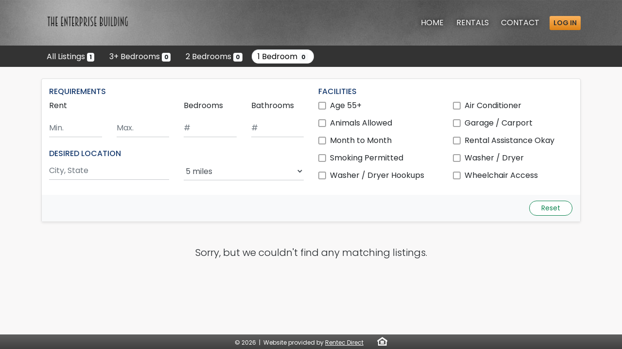

--- FILE ---
content_type: text/html; charset=UTF-8
request_url: https://propertymanage.biz/theenterprisebuilding/rentals/listings?search=1br
body_size: 3257
content:
<!DOCTYPE html>
<html lang="en-US">
	<head>
		<meta http-equiv="Content-Type" content="text/html; charset=utf-8">
		<title>320 North E Street, LLC - san marcos, ca - Property Management</title>
		<meta name="viewport" content="width=device-width, initial-scale=1, viewport-fit=cover">
		<link rel="canonical" href="https://propertymanage.biz/theenterprisebuilding/rentals/listings?search=1br">

		
		<!-- rt google analytics -->
		<script async src="https://www.googletagmanager.com/gtag/js?id=G-J98TG1VLZ3"></script>
		<script>
			window.dataLayer = window.dataLayer || []
			function gtag(){dataLayer.push(arguments)}
			gtag('js', new Date())
			gtag('config', 'G-J98TG1VLZ3')
		</script>
					<!-- user google analytics -->
			<script>gtag('config', "UA-112930828-1")</script>
		
		
		<link rel="stylesheet" href="https://maxcdn.bootstrapcdn.com/bootstrap/4.0.0/css/bootstrap.min.css"
			  integrity="sha384-Gn5384xqQ1aoWXA+058RXPxPg6fy4IWvTNh0E263XmFcJlSAwiGgFAW/dAiS6JXm" crossorigin="anonymous">
		<link rel="stylesheet" href="https://stackpath.bootstrapcdn.com/font-awesome/4.7.0/css/font-awesome.min.css">
        <link rel="stylesheet" media="all" type="text/css" href="/assets/css/redesign.css?v=1768859933">

		
		<link rel="icon" type="image/x-icon" href="/favicon.ico" />
		<link rel="Shortcut Icon" href="/favicon.ico" />

		
		<!-- Some pages require jQuery straight to the head -->
		<script src="https://code.jquery.com/jquery-3.3.1.min.js"
				integrity="sha256-FgpCb/KJQlLNfOu91ta32o/NMZxltwRo8QtmkMRdAu8="
				crossorigin="anonymous"></script>
		<script defer src="https://maxcdn.bootstrapcdn.com/bootstrap/4.0.0/js/bootstrap.min.js"
				integrity="sha384-JZR6Spejh4U02d8jOt6vLEHfe/JQGiRRSQQxSfFWpi1MquVdAyjUar5+76PVCmYl"
				crossorigin="anonymous"></script>
	</head>
<body class="gray page--listings">
<a class="sr-only sr-only-focusable main-content-link" href="#main">Skip to main content</a>
<div class="main-wrapper">
	<nav class="main-header navbar navbar-expand-sm navbar-dark py-0">
	<div class="container align-items-center">
		<a href="/theenterprisebuilding" class="navbar-brand py-3">
							<img src="//rtd4.com/logo.php?u=36297&ts=1589625526&k=d26c599706e3ef09898efaf80cc01259501e6471&cf_cache=true" alt="320 North E Street, LLC logo" />
					</a>
		<button
			class="navbar-toggler"
			type="button"
			data-toggle="collapse"
			data-target="#collapsibleNavbar"
		>
			<span class="navbar-toggler-icon"></span>
			<span class="sr-only">Toggle Menu</span>
		</button>
		<div class="collapse navbar-collapse justify-content-end" id="collapsibleNavbar">
			<!-- Pad children, not container, to fix animation stutter when collapsing -->
			<ul class="navbar-nav align-items-end align-items-sm-center text-uppercase text-shadow text-right">
									<li class="nav-item">
						<a class="nav-link" href="/theenterprisebuilding">Home</a>
					</li>
								<li class="nav-item">
					<a class="nav-link" href="/theenterprisebuilding/rentals/listings">Rentals</a>
				</li>
													<li class="nav-item">
						<a class="nav-link" href="/theenterprisebuilding/contact">Contact</a>
					</li>
								<li class="nav-item">
					<a href="https://secure.rentecdirect.com/login/login.php?cb=theenterprisebuilding" class="btn btn-warning login-btn text-uppercase btn-sm">Log in</a>
				</li>
			</ul>
		</div>
	</div>
</nav>
	<main id="main" tabindex="-1">
					<div class="tab-filter-header bg-theme">
		<div class="container">
			<nav class="row">
				<div class="col-sm">
					<ul class="nav nav-fill nav-tabs border-0 py-2 d-sm-flex rentals__tablist">
													<li class="nav-item">
								<a
									class="nav-link"
									href="/theenterprisebuilding/rentals/listings"
									aria-label="Show the only listing"
								>
									All Listings									<span class="badge badge-light">1</span>
								</a>
							</li>
														<li class="nav-item">
								<a
									class="nav-link"
									href="/theenterprisebuilding/rentals/listings?search=3br"
									aria-label="Show 0 listings with 3 or more bedrooms"
								>
									3+ Bedrooms									<span class="badge badge-light">0</span>
								</a>
							</li>
														<li class="nav-item">
								<a
									class="nav-link"
									href="/theenterprisebuilding/rentals/listings?search=2br"
									aria-label="Show 0 listings with 2 bedrooms"
								>
									2 Bedrooms									<span class="badge badge-light">0</span>
								</a>
							</li>
														<li class="nav-item">
								<a
									class="nav-link active"
									href="/theenterprisebuilding/rentals/listings?search=1br"
									aria-label="Show 0 listings with 1 bedroom"
								>
									1 Bedroom									<span class="badge badge-light">0</span>
								</a>
							</li>
												</ul>
				</div>
			</nav>
		</div>
	</div>

	<section
		id="search"
		role="region"
		class="container filters__container mt-4"
	>
		<!-- aria-label read by screenreaders as "Listing Search" -->
<form method="post"
      novalidate
      id="filters"
      class="filters shadow-sm card userweb-card"
      autocomplete="off"
      tabindex="-1"
      role="search"
      aria-label="Filter listings"
      data-action="/theenterprisebuilding/ajax/rentals/listings"
      action="/theenterprisebuilding/rentals/listings">
	<div class="row m-0 py-3">
		<div class="col-lg-6">
			<h6 class="text-blue text-capitalize">REQUIREMENTS</h6>
			<div class="row mb-3">
				<!-- form min & max rent -->
				<div class="col-md-6">
					<label aria-hidden="true">Rent</label>
					<div class="row">
						<div class="col-6">
							<label for="rent-min" class="sr-only">Minimum Rent</label>
							<div class="form-group my-2">
	<input
								name="monthly_rent_min"		value=""		id="rent-min"		type="number"		min="0"										placeholder="Min."		class="form-control t-subtle"					>
	</div>						</div>

						<div class="col-6">
							<label for="rent-max" class="sr-only">Maximum Rent</label>
							<div class="form-group my-2">
	<input
								name="monthly_rent_max"		value=""		id="rent-max"		type="number"												placeholder="Max."		class="form-control t-subtle"					>
	</div>						</div>
					</div>
				</div>
				<!-- end of form min & max rent -->

				<!-- bedroom bathroom count -->
				<div class="col-md-6">
					<div class="row">
						<div class="col-6">
							<label for="bedroom">Bedrooms</label>
							<div class="form-group my-2">
	<input
								name="bedrooms_min"		value=""		id="bedroom"		type="number"		min="0"								aria-label="Minimum number of bedrooms"		placeholder="#"		class="form-control t-subtle"					>
	</div>						</div>

						<div class="col-6">
							<label for="bathroom">Bathrooms</label>
							<div class="form-group my-2">
	<input
								name="bathrooms_min"		value=""		id="bathroom"		type="number"		min="0"				step="0.5"				aria-label="Minimum number of bathrooms"		placeholder="#"		class="form-control t-subtle"					>
	</div>						</div>
					</div>
				</div>
				<!-- end of bedroom bathroom count -->
			</div>
			<div class="row">
				<!-- desired location -->
				<div class="col-12">
					<h6 class="text-blue text-capitalize">
						<label for="search_city" class="m-0">DESIRED LOCATION</label>
					</h6>
					<div class="row">
						<div class="col-sm-6">
							<div class="form-group mb-2">
	<input
		required						name="search_city"		value=""		id="search_city"		type="text"										aria-label="Search by city and state"		placeholder="City, State"		class="form-control t-subtle"		list="filters__locations"		autocomplete="nope"	>
	</div>							<datalist id="filters__locations">
															</datalist>
						</div>
						<div class="col-sm-6 mb-3 mb-sm-0 select-wrapper">
							<label for="filters__radius" class="sr-only">Search Radius</label>
							<div class="form-group mb-2">
	<select
								name="search_range"		id="filters__radius"		class="form-control t-subtle"	>
						<option value="5">5 miles</option>
								<option value="10">10 miles</option>
								<option value="25">25 miles</option>
								<option value="50">50 miles</option>
								<option value="100">100 miles</option>
								<option value="0">&gt;100 miles</option>
					</select>
	</div>						</div>
					</div>
				</div>
				<!-- end of desired location -->
			</div>
		</div>

		<!-- Facilities checkboxes -->
		<div class="col-lg-6 mt-3 mt-lg-0">
			<h6 class="text-blue text-capitalize">FACILITIES</h6>
			<div class="row">
				<div class="col-sm-6">
					<div class="custom-control custom-checkbox mb-2 pb-1">
						<input type="checkbox" class="custom-control-input" id="customCheck1"
														     name="fiftyfive_plus" value="1">
						<label class="custom-control-label" for="customCheck1">Age 55+</label>
					</div>
				</div>

				<div class="col-sm-6">
					<div class="custom-control custom-checkbox mb-2 pb-1">
						<input type="checkbox" class="custom-control-input" id="customCheck2"
														     name="air_conditioner" value="1">
						<label class="custom-control-label" for="customCheck2">Air Conditioner</label>
					</div>
				</div>

				<div class="col-sm-6">
					<div class="custom-control custom-checkbox mb-2 pb-1">
						<input type="checkbox" class="custom-control-input" id="customCheck3"
														     name="allow_animals" value="1">
						<label class="custom-control-label" for="customCheck3">Animals Allowed</label>
					</div>
				</div>

				<div class="col-sm-6">
					<div class="custom-control custom-checkbox mb-2 pb-1">
						<input type="checkbox" class="custom-control-input" id="customCheck4"
														     name="garage_carport" value="1">
						<label class="custom-control-label" for="customCheck4">Garage / Carport</label>
					</div>
				</div>

				<div class="col-sm-6">
					<div class="custom-control custom-checkbox mb-2 pb-1">
						<input type="checkbox" class="custom-control-input" id="customCheck5"
														     name="no_lease" value="1">
						<label class="custom-control-label" for="customCheck5">Month to Month</label>
					</div>
				</div>

				<div class="col-sm-6">
					<div class="custom-control custom-checkbox mb-2 pb-1">
						<input type="checkbox" class="custom-control-input" id="customCheck6"
														     name="rental_assistance" value="1">
						<label class="custom-control-label" for="customCheck6">Rental Assistance Okay</label>
					</div>
				</div>

				<div class="col-sm-6">
					<div class="custom-control custom-checkbox mb-2 pb-1">
						<input type="checkbox" class="custom-control-input" id="customCheck7"
														     name="allow_smokers" value="1">
						<label class="custom-control-label" for="customCheck7">Smoking Permitted</label>
					</div>
				</div>

				<div class="col-sm-6">
					<div class="custom-control custom-checkbox mb-2 pb-1">
						<input type="checkbox" class="custom-control-input" id="customCheck8"
														     name="washer_dryer" value="1">
						<label class="custom-control-label" for="customCheck8">Washer / Dryer</label>
					</div>
				</div>

				<div class="col-sm-6">
					<div class="custom-control custom-checkbox mb-2 pb-1">
						<input type="checkbox" class="custom-control-input" id="customCheck9"
														     name="washer_dryer_hookups" value="1">
						<label class="custom-control-label" for="customCheck9">Washer / Dryer Hookups</label>
					</div>
				</div>

				<div class="col-sm-6">
					<div class="custom-control custom-checkbox mb-2 pb-1">
						<input type="checkbox" class="custom-control-input" id="customCheck10"
														     name="wheelchair_access" value="1">
						<label class="custom-control-label" for="customCheck10">Wheelchair Access</label>
					</div>
				</div>

			</div>
		</div>
		<!-- end of facilities checkboxes -->
	</div>

	<div class="bg-light filters__footer py-2 px-3">
		<div class="row py-1">
			<div class="col-12 filters__actions text-right">
				<div class="filters__status">
					<i class="status__icon status__icon--active">Loading…</i>
					<i class="status__icon status__icon--error">Error!</i>
					<i class="status__icon status__icon--complete">Done</i>
				</div>
				<button type="submit" name="form_action" id="filters__submit"
				        value="search"
				        class="filters__submit btn button__green btn-sm px-3 px-sm-4 rounded-capsule mr-2">
					Search
				</button>
								<button class="btn btn-sm button__green outline px-3 px-sm-4 rounded-capsule filters__reset"
				        aria-label="Reset search fields"
				        type="reset">
					Reset
				</button>
			</div>
		</div>
	</div>
</form>
<script>document.getElementById('filters').classList.add('has-js')</script>
<script src="/assets/js/AjaxForm.js"></script>
<script src="/assets/js/SearchForm.js"></script>
<script src="/assets/js/listings.js"></script>	</section>

<div class="container listings" role="region" aria-live="polite">
			<p class="lead text-center py-5 px-3">Sorry, but we couldn't find any matching listings.</p>
	</div>
<div class="filters__shade"></div>			</main>
	<footer class="main-footer">
	<span class="copyright">
		&copy; 2026 &nbsp;|&nbsp; Website provided by
		<a href='https://www.rentecdirect.com'>Rentec Direct</a>
		<a href="https://www.hud.gov/fairhousing" target="_blank" class="footer-eha-logo" alt="Equal Opportunity Logo" title="Equal Housing Opportunity"></a>
	</span>
</footer></div>
		</div>
</body>
</html>

--- FILE ---
content_type: text/css
request_url: https://propertymanage.biz/assets/css/redesign.css?v=1768859933
body_size: 3672
content:
@import url('https://fonts.googleapis.com/css?family=Poppins:100,100i,200,200i,300,300i,400,400i,500,500i,600,600i,700,700i,800,800i,900,900i');

:root {
	--color-interactive-green: hsl(154, 85%, 28%);
	--color-theme: #3a4f5f;
}

/* Important for footer at bottom */
html,
body {
	max-width: 100%;
	height: 100%;
	overflow-x: hidden;
}

.main-wrapper {
	position: relative;
	min-height: 100%;
	max-width: 100%;
	/* margin-bottom = same height as footer */
	padding-bottom: 30px;
	/* Same height as footer, plus space for screen "notches" */
	padding-bottom: calc(30px + env(safe-area-inset-bottom));
}

body {
	font-family: 'Poppins', sans-serif;
	background: #fbfbfb;
	font-size: 14px;
	overflow-y: scroll;
	text-decoration: none;
}

.main-content-link {
	background-color: var(--dark);
	color: white;
	text-align: center;
	border-radius: 0 0 5px 5px;
}
.main-content-link:focus {
	position: absolute;
	top: 0;
	left: 50%;
	transform: translateX(-50%);
	padding: 0.5em 1em;
	color: white;
	outline: none;
	z-index: 10;
}

/* header css */
/*noinspection CssReplaceWithShorthandSafely*/
.main-header {
	--darken-by: 0;
	--header-image-url: url(/assets/image/v2/bg-header.gif);
 	/* fallback for older browsers */
 	background: #3a4f5f url(/assets/image/v2/bg-header.gif) repeat-x;
 	
	background:
		linear-gradient(
			rgba(0, 0, 0, var(--darken-by)),
			rgba(0, 0, 0, var(--darken-by))
		) no-repeat 0 0,
		var(--header-image-url) -300px 0 repeat-x;
	background-color: #3a4f5f;
	color: #fff;
	padding: 0 1rem;
}

@supports (width: max(1rem, 2rem)) {
	.main-header {
		padding-left: max(1rem, env(safe-area-inset-left));
		padding-right: max(1rem, env(safe-area-inset-right));
	}
}

.main-footer {
	display: flex;
	position: absolute;
	height: 30px;
	/* Add space for screen "notches" or OS elements */
	height: calc(30px + env(safe-area-inset-bottom));
	padding-bottom: env(safe-area-inset-bottom);
	bottom: 0;
	left: 0;
	right: 0;
	align-items: center;
	box-sizing: border-box;
	background: hsl(205, 26%, 25%) linear-gradient(to bottom, hsl(205, 26%, 37%), hsl(205, 26%, 25%));
	border-top: 1px solid #445f70;
	text-align: center;
	overflow: visible;
}

.copyright {
	margin: 0 auto;
	font-size: 12px;
	color: white;
}
.copyright > a {
	color: inherit;
	text-decoration: underline;
}

#main {
	padding-bottom: env(safe-area-inset-bottom);
}

.page--userweb #main {
	padding-left: env(safe-area-inset-left);
	padding-right: env(safe-area-inset-right);
}

.page--userweb table {
	max-width: 100%;
}

.login-btn {
	margin: .5rem 0;
	background: linear-gradient(#fcb35d, #de8317);
	border: #d47300;
	color: #333;
	font-weight: 600;
	text-shadow: none;
}

.focus,
.btn.focus,
.btn:focus {
	box-shadow: 0 0 0 .2rem rgba(255, 123, 0, .5);
	outline: none;
}

/* For browsers that support focus-visible */
:focus-visible {
	box-shadow: 0 0 0 .2rem rgba(255, 123, 0, .5);
	outline: none;
}

/* For Firefox */
:-moz-focusring {
	box-shadow: 0 0 0 .2rem rgba(255, 123, 0, .5);
	outline: none;
}

.header-bottom-border {
	border-bottom: 3px solid;
}

/* Expand past padding from parent */
.navbar-collapse {
	margin: 0 -1rem;
}

/* Match header's padding */
.navbar-nav {
	padding: 0.5rem 1rem 1rem;
}

.rentals__tablist {
	float: left;
	position: relative;
	z-index: 10;
}

.main-header .navbar-nav .nav-link {
	color: #fff;
	text-shadow: 0 0 10px rgba(0, 0, 0, 1);
}

/* end of  header css */

/* tab and filter css */
.tab-filter-header .nav-tabs .nav-link {
	color: #fff;
	padding: .1rem .85rem;
	border-radius: 50px;
	margin-right: .5rem }

.tab-filter-header .nav-tabs .nav-link.active {
	color: #000;
	border-radius: 20px;
}

.filters {
	background: #fff;
}

.filters__toggle {
	position: relative;
	z-index: 200;
	background-color: rgba(255, 255, 255, 0.13);
	text-decoration: none;
}

.filters__toggle::after {
	transition: transform 500ms;
	transform: rotate(-90deg);
}

.filters__toggle.is-open::after {
	transform: rotate(0);
}

.filters__container {
	position: relative;
	z-index: 100;
}

.filters__actions {
	position: relative;
	display: flex;
	justify-content: flex-start;
}

.filters.has-js .filters__submit {
	display: none;
}

.filters__save {
	order: -100;
}

.filters__status {
	margin: auto;
	text-align: center;
}

.status__icon {
	display: none;
	font-style: normal;
	animation: 0.5s infinite alternate forwards fade-in;
}


.status__icon--active {color: grey}

.status__icon--error {color: red}

.status__icon--complete {
	color: green;
	animation-iteration-count: 1;
}

.t-active .status__icon--active,
.t-error .status__icon--error,
.t-complete .status__icon--complete {display: initial}

@keyframes fade-in {
	from {
		opacity: 0;
	}
	to {
		opacity: 1;
	}
}

@supports (padding-bottom: max(0)) {
	.filters__footer {
		padding-bottom: max(0.5rem, env(safe-area-inset-bottom))
	}
}

.filters__reset {
	display: none;
}

.filters__shade {
	position: fixed;
	left: 0;
	right: 0;
	bottom: 0;
	top: 0;
	background: rgba(251, 251, 251, .9) url(/assets/image/loading.gif) no-repeat scroll center 150px;
	display: none;
}

/* end of tab and filter css */

.listings__listing {
	/* Fix content sticking out past rounded corners */
	overflow: hidden;
}

.dropdown-menu-form.show {
	display: block !important;
}

/* property list details section */
.property-details--counter .details-counter-blocks {
	border-right: 2px solid #fff;
	text-align: center;
}

.property-details--counter .details-counter-blocks:last-child {
	border: none;
}

.property-name-heading {
	font-size: 1.4rem;
}

.property-list--details-text {
	text-overflow: ellipsis;
	-webkit-line-clamp: 2;
	position: relative;
	overflow: hidden;
	-webkit-box-orient: vertical;
	display: -webkit-box;
}

.property-details--pricing__height {
	height: calc(100% - 52px);
}

.property-details__description p:last-child {
	margin-bottom: 1rem;
}

@media (min-width: 768px) {
	.property-details__description p:last-child {
		margin-bottom: 0;
	}
}

/* end of property list details section */

/*******************************************************************************
 * Forms
 ******************************************************************************/
.form-control.t-subtle {
	border-radius: 0;
	border: 1px #C6C9CC;
	border-style: none none solid none;
	padding-left: 0;
	padding-right: 0;
	background: transparent;
}
.t-subtle[disabled] {
	background-color: var(--light);
	padding-inline: .5rem;
	cursor: not-allowed;
}

.form-control.t-subtle.is-invalid {
	border-color: #dc3545;
}

.form-control.t-subtle:focus {
	border-color: #80bdff;
	box-shadow: 0 4px 2px -2px rgba(0, 123, 255, .25);
}

/* custom classes for buttons, text, background form */
.button__green {
	background: var(--color-interactive-green);
	color: #fff;
	transition: box-shadow 0.1s;
}

.button__green:not(:disabled):hover {
	color: white;
	box-shadow: .1rem .1rem .1rem .1rem rgba(0, 0, 0, 0.5);
}

.button__green.outline {
	border: 1px solid var(--color-interactive-green);
	color: var(--color-interactive-green);
	background: #fff;
}

.button__green.outline:not(:disabled):hover {
	color: var(--color-interactive-green);
}

.button__grey {
	background: #ccc;
	color: #000000;
	transition: box-shadow 0.1s;
	border:solid 1px #ccc;
}

.button__grey:not(:disabled):hover {
	box-shadow: .1rem .1rem .1rem .1rem rgba(0, 0, 0, 0.5);
}

.button__grey.outline {
	border: 1px solid var(--color-interactive-green);
	color: var(--color-interactive-green);
}

.button__grey.outline:not(:disabled):hover {
	color: #ccc;
}

.text-blue {
	color: #1a3d70;
}

.rounded-capsule {
	border-radius: 80px;
}

.shadow-sm {
	box-shadow: 0 .125rem .3rem rgba(0, 0, 0, .085) !important}

.custom-checkbox .custom-control-label::before {
	background: #fff;
	border: 2px solid #a4a4a4;
	border-radius: 3px;
}

.custom-checkbox .custom-control-input:checked ~ .custom-control-label::before {
	background-color: #fff;
	border: 2px solid var(--color-interactive-green);
}

.custom-checkbox .custom-control-input:checked ~ .custom-control-label::after {
	background: none;
	content: "\f00c";
	font-family: 'fontawesome';
	top: 3px;
	left: 2px;
	color: var(--color-interactive-green);
	font-size: 13px;
}

/* end of custom classes for buttons, text, background */

/* stepbar widget */
.stepbar-form .nav-link i {
	font-size: 1.2rem;
}

.stepbar-form .nav-link.active i {
	color: #1a3d70 !important;
}

/* end of stepbar widget */

.navbar-brand > img {max-width: 150px;}

#colorbox:focus {
	box-shadow: none;
}

@media screen and (min-width: 375px) {
	.filters__reset {
		display: initial;
	}
}

@media (max-width: 575px) {
	.tab-filter-header .nav-tabs .nav-link {
		padding: .1rem .65rem;
		margin: .3rem 0;
	}

	.full-width-sm {
		width: 100%;
	}

	.navbar-collapse {
		background: #3a4f5f;
	}

	.green .main-header .navbar-collapse {background-color: #2b5b37}

	.breeze .main-header .navbar-collapse {background-color: #285658}

	.orange .main-header .navbar-collapse {background-color: #a29784}

	.gray .main-header .navbar-collapse {background-color: #333}
}

@media (min-width: 576px) {
	.main-header {
		--darken-by: 0.1;
		background-position-x: 0, calc(50% + 170px)
	}

	.login-btn {
		margin: 0 0 0 .5rem;
	}

	.tab-filter-header .nav-tabs .nav-link {
		padding: .1rem .65rem;
	}

	.navbar-nav .nav-item.nav-link,
	.navbar-nav .nav-item > .nav-link {
		padding: 0.5rem;
	}

	.navbar-nav {
		margin: 0;
		padding-top: 0;
		padding-bottom: 0;
	}
}

@media (min-width: 768px) {
	body {
		font-size: 16px;
	}

	.main-header {
		background-position-x: 0, calc(50% + 86px)
	}

	.navbar-brand > img {max-width: none; max-height: 86px }

	.navbar-nav .nav-item.nav-link,
	.navbar-nav .nav-item > .nav-link {
		padding: 0.5rem 0.8rem;
	}
}

@media (min-width: 992px) {
	.property-list--details-text {
		text-overflow: ellipsis;
		-webkit-line-clamp: 4;
		position: relative;
		overflow: hidden;
		-webkit-box-orient: vertical;
		display: -webkit-box;
	}

	.property-details--counter .details-counter-blocks {
		border-bottom: 2px solid #fff;
		border-right: none;
		text-align: left;
	}

	.property-details--counter .details-counter-blocks:last-child {
		border: none;
	}

	.stepbar-form .nav-item::before {
		position: absolute;
		content: '';
		border-bottom: 1px solid #ccc;
		left: 10px;
		width: 85%;
		top: 49%;
		z-index: -1;
	}

	.stepbar-form .nav-link {
		display: inline-block;
		background: #fbfbfb;
	}

	.main-header {
		background-position-x: 0, calc(50% - 26px);
	}
}

@media (min-width: 1200px) {
	.main-header {
		background-position-x: 0, calc(50% - 130px);
	}
}

/*******************************************************************************
 * Themes
 ******************************************************************************/
.orange {
	background: hsl(40, 46%, 97.5%);
}

.green {
	background: hsl(140, 23%, 97.5%);
}

.gray {
	background: hsl(0, 8%, 97.5%);
}

.breeze .main-header {
	--header-image-url: url(/assets/image/v2/bg-header-breeze.gif);
	background-color: #285658
}

.gray .main-header {
	--header-image-url: url(/assets/image/v2/bg-header-gray.gif);
	background-color: #5c5c5c;
}

.green .main-header {
	--header-image-url: url(/assets/image/v2/bg-header-green.gif);
	background-color: #3e6749;
}

.orange .main-header {
	--header-image-url: url(/assets/image/v2/bg-header-orange.gif);
	background-color: hsl(36.9, 23.6%, 78.4%);
}

.bg-theme { background-color: var(--color-theme);}

.breeze { --color-theme: #285658 }
.gray { --color-theme: #333 }
.green { --color-theme: #2b5b37 }
.orange { --color-theme: hsl(38, 14%, 36.5%) }


.breeze .main-footer {
	background: #366263 linear-gradient(to bottom, hsl(181, 29.4%, 37%), hsl(181, 29.4%, 25%));
	border-top-color: #366263;
}

.gray .main-footer {
	background: #848484 linear-gradient(to bottom, hsl(0, 0%, 37%), hsl(0, 0%, 25%));
	border-top-color: #595959;
}

.green .main-footer {
	background: #6d9b77 linear-gradient(to bottom, hsl(133, 29%, 37%), hsl(133, 29%, 25%));
	border-top-color: #426e4b;
}

.orange .main-footer {
	background: #eadece linear-gradient(to bottom, #eadece, #bab3a6);
	border-top-color: #ccc0b0;
}

/* fair housing logo to go in footer */
.footer-eha-logo {
	background: url(/assets/image/equal-housing-white-30h.png) repeat-x;
	background-size: contain;
	height:18px;
	width:21px;
	display:inline-block;
	margin-bottom:-2px;
	margin-left:25px;
}
.orange .footer-eha-logo {
	background: url(/assets/image/equal-housing-30h.png) repeat-x;
	background-size: contain;
}

.orange .copyright {color: #1c1c1c}

.navbar-toggler {
	border: none;
	color: white;
	background: rgba(0, 0, 0, 0.25)
}

body:not(.default) .navbar-toggler-icon {
	background-image: url("data:image/svg+xml;charset=utf8,%3Csvg viewBox='0 0 30 30' xmlns='http://www.w3.org/2000/svg'%3E%3Cpath stroke='rgba(0, 0, 0, 0.5)' stroke-width='2' stroke-linecap='round' stroke-miterlimit='10' d='M4 7h22M4 15h22M4 23h22'/%3E%3C/svg%3E");
}
/*******************************************************************************
 * Colorbox
 ******************************************************************************/
button#cboxNext {
	margin-left: 15px;
}
div#cboxCurrent {
	margin-left: 25px;
}

.visually-hidden, .visually-hidden-focusable:not(:focus):not(:focus-within) {
	width: 1px !important;
	height: 1px !important;
	padding: 0 !important;
	margin: -1px !important;
	overflow: hidden !important;
	clip: rect(0, 0, 0, 0) !important;
	white-space: nowrap !important;
	border: 0 !important;
}

.gap-3 {
	gap: 1rem;
}

.fw-semibold {
	font-weight: 600;
}

:target {
	outline: 0.25rem solid rgba(100, 100, 255, 0.8);
	outline-offset: 0.5rem;
	border-radius: 0.5rem;
}


--- FILE ---
content_type: application/javascript
request_url: https://propertymanage.biz/assets/js/AjaxForm.js
body_size: 1523
content:
/**
 * @author Travis Uribe
 */

/**
 * @param element
 * @constructor
 */
function AjaxForm (element) {
	this.$element = $(element);

	this._cache = {};
	this.originalValue = this.getSerializedData();
	this.assignEventHandlers();

	this.cache(this.originalValue, '');
}

(function ($) {
	AjaxForm.EVENT_RESPONSE_HANDLED = 'responseHandled';
	AjaxForm.EVENT_BEFORE_RESPONSE_HANDLED = 'beforeResponseHandled';
	AjaxForm.EVENT_BEFORE_REQUEST = 'beforeRequest';
	AjaxForm.EVENT_REQUEST_FAILED = 'beforeRequest';
	AjaxForm.EVENT_RESPONSE_RETURNED = 'responseReturned';
	AjaxForm.EVENT_FORM_INVALID = 'formInvalid';
	AjaxForm.FORMAT_JSON = 'json';

	AjaxForm.prototype = {
		execute: function (e) {
			if (e && e.preventDefault) {
				e.preventDefault();
			}

			if (this.validateForm()) {
				this.issueRequest(this.parseQueryString(this.getSerializedData()));
			}
			else {
				this.$element.trigger(AjaxForm.EVENT_FORM_INVALID);
			}
		},

		issueRequest: function (data) {
			const params = $.param(data);
			const self = this;
			const key = this.getCacheKey(data, params);
			const options = {data: data};
			const cacheEntry = this.readCache(key);
			const responseData = {response: cacheEntry, params: key};

			if (undefined === cacheEntry) {
				this.setRequestOptions(options);

				if (this.xhr) {
					this.xhr.abort();
				}

				// Allow other scripts to modify the request options and data
				self.$element.trigger(
					AjaxForm.EVENT_BEFORE_REQUEST,
					options
				);

				this.xhr = $.ajax(this.getFormAction(), options);

				this.xhr.fail(function (e) {
					self.$element.trigger(AjaxForm.EVENT_REQUEST_FAILED, e);
				});

				this.xhr.key = key;

				this.xhr.done(function (response) {
					responseData.response = response;

					// If dealing with non-HTML format use this event to convert it
					self.$element.trigger(
						AjaxForm.EVENT_RESPONSE_RETURNED,
						responseData
					);

					self.cache(key, responseData.response);
					self.receiveResponse(responseData);
				});
			}
			else {
				if (this.xhr) {
					this.xhr.abort();
				}

				this.receiveResponse(responseData);
			}
		},

		receiveResponse: function (responseData) {
			const response = responseData.response;
			const params = responseData.params;

			this.$element.trigger(
				AjaxForm.EVENT_BEFORE_RESPONSE_HANDLED,
				[response, params]
			);

			this.handleResponse(response, params);

			this.$element.trigger(
				AjaxForm.EVENT_RESPONSE_HANDLED,
				[response, params]
			);

			return this;
		},

		handleResponse: function (response, params) {
			throw new Error('This method must be overridden on child classes');
		},

		setRequestOptions: function (options) {
			$.extend(options, {
				dataType: this.data('format') || AjaxForm.FORMAT_JSON,
				method:   this.getFormMethod()
			});
		},

		validateForm: function () {
			return true;
		},

		getJQueryObject: function () {
			return this.$element;
		},

		assignEventHandlers: function () {
			const self = this;
			const exec = function (e) {
				self.execute(e);
			};

			const $staticValElements = this.$element.find('input[type="checkbox"], input[type="radio"], select');

			this.$element.find('input, textarea').not($staticValElements)
				.on('input', exec);

			// Don't include an event parameter or the reset will be canceled
			this.$element.on('reset', function () {
				// Delay a little bit, or this won't work.
				setTimeout(function () {self.execute()}, 50);
			});

			$staticValElements.on('change', exec);

			this.$element.submit(function (e) {
				e.preventDefault();

				exec(e);
			})
		},

		parseQueryString: function (queryString) {
			// Remove any preceding characters and split
			let params = {}, pair;
			const pairs = queryString.substring(queryString.indexOf('?') + 1).split('&');

			// Match and parse
			for (let i = pairs.length - 1; i >= 0; i--) {
				pair = pairs[i].split('=');
				params[decodeURIComponent(pair[0])] = decodeURIComponent(pair[1]);
			}

			return params;
		},

		cache: function (key, value) {
			this._cache[key] = value;
			return this;
		},


		getCacheKey: function (data, params) {
			return this.getSerializedData().toLowerCase();
		},

		readCache: function (key) {
			return this._cache[key];
		},

		getFormAction: function () {
			let action = this.$element.data('action');

			if (!action) {
				action = this.$element.closest('form').prop('action');
			}

			return action;
		},

		getFormMethod: function () {
			let method = this.$element.data('method');

			if (!method) {
				method = this.$element.closest('form').prop('method');
			}

			return method;
		},

		getFormFields: function (reset) {
			if (reset || !this._fields) {
				this._fields = this.$element.find('input, textarea, select');
			}

			return this._fields;
		},

		getCache: function () {
			return this._cache;
		},

		data: function (key) {
			return this.$element.data(key);
		},

		getSerializedData: function () {
			const form = this.$element.closest('form');

			return $.map(form.serializeArray(), function (val) {
				return [val.name, encodeURIComponent(val.value)].join('=');
			}).join('&');
		},

		getState: function () {
			return this.$element.closest('form').serializeArray();
		},

		adoptState: function (state) {
			for (let i = 0; i < state.length; ++i) {
				this.getFieldByName(state[i].name).val(state[i].value);
			}

			return this;
		},

		getFieldByName: function (name) {
			if (!this._fieldCache) {
				this._fieldCache = {}
			}

			if (undefined === this._fieldCache[name]) {
				this._fieldCache[name] = this.$element.find('[name="' + name + '"]');
			}

			return this._fieldCache[name];
		},

		getFieldByShortName: function (name) {
			const baseName = this.$element.attr('name');

			return this.getFieldByName(baseName + '[' + name + ']');
		}
	}
})(jQuery);
